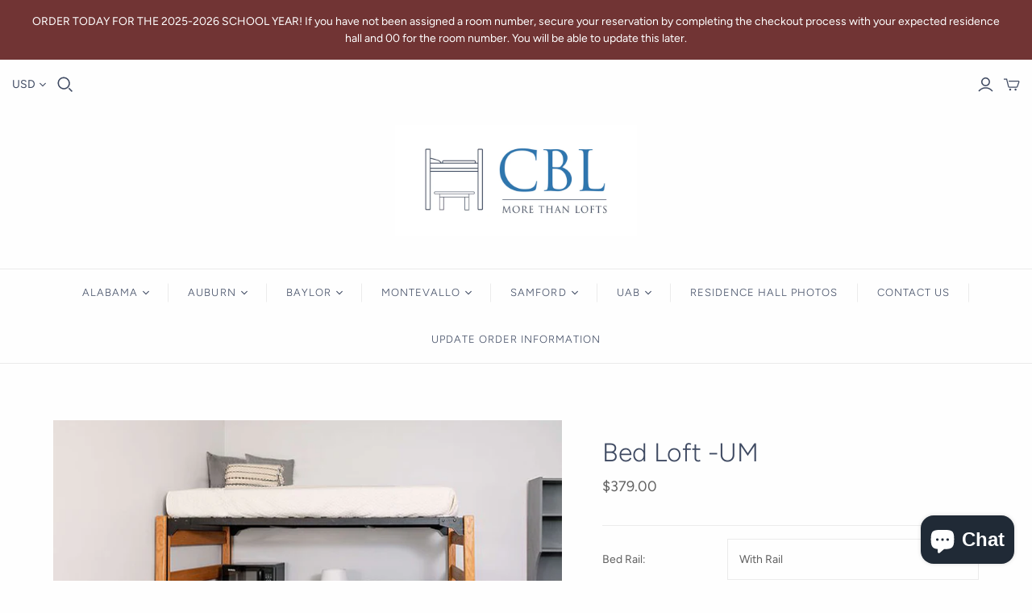

--- FILE ---
content_type: text/css
request_url: https://www.cblorder.com/cdn/shop/t/14/assets/upbrighter.css?v=139523735756439497631616731289
body_size: -318
content:
.analysis_document{display:inline-block;width:100%}.analysis_document label{width:150px;display:inline-block;vertical-align:middle}.analysis_document input,.analysis_document select,.analysis_document textarea{border:1px solid #ccc;background:#fff;padding:5px;color:#606060;width:200px;vertical-align:middle;display:inline-block}.cart-mini-footer a.cart-mini-actions-checkout.action-button.submit-button{display:none}.cart-mini-footer a.cart-mini-actions-cart.action-button.desaturated{width:100%}.product-details-wrapper .shopify-payment-button{display:none}@media only screen and (min-width: 600px){.analysis_document p.cart-attribute__field{display:inline-block;width:50%;float:left}.analysis_document p.cart-attribute__field:nth-child(odd){clear:left}}.cart-tools.clearfix .analysis_document{background:#eee;padding:20px}.analysis_document textarea{height:100px}.ana_heading{display:inline-block;width:100%;text-align:center;font-weight:700;font-size:20px;margin:10px 0}.cart-mini-footer>.cart-mini-actions{display:inline-block;width:100%}a.cart-mini-actions-cart.action-button.desaturated.cont_shop_btn{margin-top:10px}.custom_section .price_custom{font-family:Avenir Next,sans-serif;font-style:normal;font-weight:400;margin-top:0;margin-bottom:0;font-size:14px}.cb_active{border-color:red!important}@media (max-width: 719px){.term_1{text-align:left!important}}
/*# sourceMappingURL=/cdn/shop/t/14/assets/upbrighter.css.map?v=139523735756439497631616731289 */


--- FILE ---
content_type: text/javascript
request_url: https://www.cblorder.com/cdn/shop/t/14/assets/upbrighter.js?v=6508659368675782351688360897
body_size: 900
content:
$(document).ready(function(){if($(".checkout button.action-button.cart-submit").click(function(e){var selected_university=$("select#university").val(),selected_housing=$("select#housing").val(),uni_not_belonging="",house_not_belonging="",getproduttitleforhousingfound="";$("tr.analysis_row").each(function(){var uni_found="false",housing_found="false",product_title=$(this).attr("data-title"),product_attr_university=$(this).attr("data-university"),product_attr_housing=$(this).attr("data-housing");for(product_attr_university=product_attr_university.replace(/,\s*$/,""),product_attr_housing=product_attr_housing.replace(/,\s*$/,""),product_attr_university=product_attr_university.split(","),i=0;i<product_attr_university.length;++i)console.log(product_attr_university[i]),selected_university==product_attr_university[i]&&(uni_found="true");for(uni_found=="false"&&(uni_not_belonging=uni_not_belonging+","+product_title),product_attr_housing=product_attr_housing.split(","),i=0;i<product_attr_housing.length;++i)console.log(product_attr_housing[i]),selected_housing==product_attr_housing[i]&&(housing_found="true",getproduttitleforhousingfound=getproduttitleforhousingfound+","+product_title);housing_found=="true"&&(house_not_belonging=house_not_belonging+","+product_title)}),uni_not_belonging=uni_not_belonging.replace(/^,/,""),house_not_belonging=house_not_belonging.replace(/^,/,""),getproduttitleforhousingfound=getproduttitleforhousingfound.replace(/^,/,""),console.log("uni_not_belonging="+uni_not_belonging),console.log("house_not_belonging="+house_not_belonging);var get_slctval=$("select#university").val();if(console.log(get_slctval),get_slctval=="Baylor University"){var tags_number={};$("tr.cart-item").each(function(){var tag_attr=$(this).attr("data-tag");tags_number[tag_attr]?(e.preventDefault(),setTimeout(function(){alert("You are only allowed to checkout with 1 Rug for the Baylor University. Please have 1 Rug in your cart to proceed to checkout.")},500)):tags_number[tag_attr]=!0})}var get_slctval=$("select#university").val();if(console.log(get_slctval),get_slctval=="Baylor University"){var ready_val=$("input.cart-item-quantity.field.thisuniv").val();console.log("ready_val: "+ready_val),ready_val>1&&(e.preventDefault(),setTimeout(function(){alert("You are only allowed to checkout with 1 Rug for the Baylor University")},500))}if(!(uni_not_belonging==""&&house_not_belonging=="")){e.preventDefault();var alertmessage="";uni_not_belonging!=""&&(console.log("12345"),alertmessage=uni_not_belonging+" is not available at the University you've selected. Please remove this item and select from the "+selected_university+" Products."),house_not_belonging!=""&&(uni_not_belonging!=""?(console.log("123"),alertmessage=uni_not_belonging+" is not available at the University you've selected. Please remove this item and select from the "+selected_university+" Products."):(console.log("1234"),alertmessage=house_not_belonging+" is not available at the Dorm you've selected. Please remove this item and select from the "+selected_university+" Products.")),alert(alertmessage)}}),$("select#university").change(function(){var uni=$(this).val(),updateit=$("select.pickuniversity[data-university='"+uni+"']").html();$("select#housing").html(updateit)}),$("body").hasClass("template-collection")){var col_url=$(".coll_url").html();console.log("col_url="+col_url),$.cookie("collectionurl",col_url,{expires:7,path:"/"})}setTimeout(function(){var getcolurl=$.cookie("collectionurl");getcolurl=="undefined"&&(getcolurl="/collections/all"),$('<a class="cart-mini-actions-cart action-button desaturated cont_shop_btn" href = "'+getcolurl+'" data-rel = "back">Continue Shopping</a>').insertAfter("a.cart-mini-actions-cart.action-button")},1e3);function myFunction(){var x=document.getElementById("studentemail").pattern;document.getElementById("demo").innerHTML=x}$("select#university").change(function(){$(this).children("option:selected").each(function(){var get_val1=$(this).val();get_val1=="Baylor University"&&setTimeout(function(){$('tr.cart-item[data-tag="tag-exists"] input.cart-item-quantity.thisuniv').on("input",function(){var tp_qty=$('tr.cart-item[data-tag="tag-exists"] input.cart-item-quantity.thisuniv').val();console.log("tp_qty: "+tp_qty),tp_qty>1&&setTimeout(function(){alert("You are only allowed to checkout with 1 Rug for the Baylor University")},500)})},500);var ready_val=$("input.cart-item-quantity.field.thisuniv").val();console.log("ready_val: "+ready_val),ready_val>1&&setTimeout(function(){alert("You are only allowed to checkout with 1 Rug for the Baylor University")},500)});var tags_number={};$("tr.cart-item").each(function(){var tag_attr=$(this).attr("data-tag");tags_number[tag_attr]?setTimeout(function(){alert("You are only allowed to checkout with 1 Rug for the Baylor University. Please have 1 Rug in your cart to proceed to checkout.")},500):tags_number[tag_attr]=!0})}),$("form#contact_form input.action-button.submit-button").click(function(e){var univalue=$("select#university_selection").val();if(univalue=="Baylor University"){$("input.namefield.field").attr("name","name"),$("input.emailfield.field").attr("name","email"),$(".universityfield.field").attr("name","university"),$("textarea.messagefield.field").attr("name","message"),e.preventDefault();var form=$("#contact_form"),formData=new FormData(form[0]);$.ajax({type:"POST",url:"https://collegiatebedloftcompany.com/sendemail.php",data:formData,contentType:!1,processData:!1,success:function(data){console.log("data="+data),data=="Mail Sent Successfully"&&(window.location.href="/pages/contact-us?contact_posted=true#contact_form")},error:function(data){data.responseText=="Mail Sent Successfully"?window.location.href="/pages/contact-us?contact_posted=true#contact_form":alert("Something went wrong. Please try again later.")}})}else $("input.namefield.field").attr("name","contact[name]"),$("input.emailfield.field").attr("name","contact[email]"),$(".universityfield.ield").attr("name","contact[Which University are you contacting about]"),$("textarea.messagefield.field").attr("name","contact[body]");console.log("test")}),$(document).on("change","input#insurance[type='checkbox']",function(){if(console.log("testing"),$(this).prop("checked")==!0){var pro_title=$(this).parents(".insurance_section").siblings("#product_id").attr("data-title");$('<input id="insurance_item" value="Yes (Product : '+pro_title+')" type="hidden" name="properties[Insurance]">').insertAfter("button.product-submit")}else $(this).prop("checked")==!1&&$("#insurance_item").remove()})}),$(document).ready(function(){$("body").on("click",'[name="checkout"], [name="goto_pp"], [name="goto_gc"]',function(e){if($("#agree").is(":checked"))$(this).submit();else return e.preventDefault(),alert("You must agree with the terms and conditions  to checkout."),!1})});
//# sourceMappingURL=/cdn/shop/t/14/assets/upbrighter.js.map?v=6508659368675782351688360897
